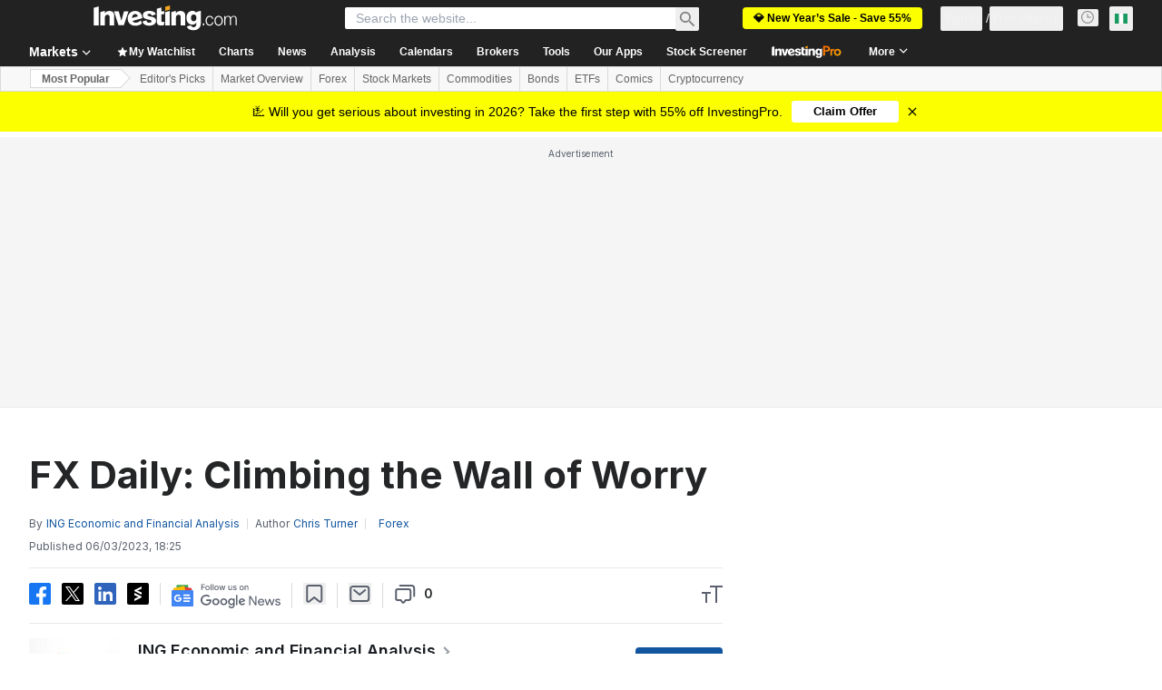

--- FILE ---
content_type: application/javascript
request_url: https://cdn.investing.com/x/085908c/_next/static/chunks/7231-6ce9f5c54cbdc74e.js
body_size: 10393
content:
(self.webpackChunk_N_E=self.webpackChunk_N_E||[]).push([[7231,8221],{19612:(e,t,l)=>{"use strict";l.d(t,{$:()=>eZ});var n=l(37876),a=l(14232),r=l(15039),o=l.n(r),i=l(5811),s=l(80052),c=l(7442),d=l(23503),u=l(89099),m=l(16542),_=function(e){return e.new="_new",e}({});let g=()=>{let{t:e}=(0,m.A)();return(0,n.jsx)("div",{className:"mt-0.5 flex items-center justify-center gap-2.5 rounded-lg bg-gradient-pro-custom px-2 py-px",children:(0,n.jsx)("span",{className:"text-center font-sans-v2 text-3xs font-semibold leading-3.5 text-[#111]",children:e(_.new)})})};var p=l(56308),b=l(81817),f=l(11726);let x=e=>({isMarketsTabActive:e===c.Z1.Markets,isCommentsTabActive:e===c.Z1.Comments,isToolsTabActive:e===c.Z1.Tools,isWatchlistTabActive:e===c.Z1.Watchlist,isAlertsTabActive:e===c.Z1.Alerts,isWarrenTabActive:e===c.Z1.Warren,isProPicksTabActive:e===c.Z1.ProPicks,isBrokersTabActive:e===c.Z1.Brokers,isBreakingNewsTabActive:e===c.Z1.BreakingNews}),h=e=>{let{isOpen:t,activeTab:l,headerCollapsed:a,showPromo:r,isProPicksTabVisible:i,isCommentsTabVisible:s,isBreakingNewsTabVisible:d,isBrokersTabVisible:u,alertsCounterStore:_,newsStore:h,instrument:v,parser:w,handleTabClick:k}=e,{t:y}=(0,m.A)(),{isMarketsTabActive:A,isWarrenTabActive:C,isProPicksTabActive:j,isWatchlistTabActive:S,isCommentsTabActive:E,isAlertsTabActive:N,isBrokersTabActive:P,isBreakingNewsTabActive:T,isToolsTabActive:R}=x(l);return(0,n.jsx)("div",{className:o()("z-1 w-18 flex-none rounded-r border border-[#D9DCDF] bg-[#F7F7F8]",t?"border-l-[#ECEDEF]":"rounded-l border-l-[#D9DCDF]"),children:(0,n.jsxs)("div",{"data-test":"workstation-tabs",className:o()("sticky flex flex-col gap-2 transition-all duration-75 *:relative *:flex *:w-full *:flex-col *:items-center *:justify-center *:px-1 *:py-2",a?r?"top-[74px]":"top-10":r?"top-[140px]":"top-[106px]"),children:[(0,n.jsx)(c.oz,{text:y(p.p.markets),isActive:A&&t,tab:c.Z1.Markets,onClick:k,className:"mt-4"}),(0,n.jsx)(c.oz,{text:y(p.p.warren),isActive:C&&t,tab:c.Z1.Warren,onClick:k,children:(0,n.jsx)(g,{})}),i&&(0,n.jsx)(c.oz,{text:y(p.p.proPicks),isActive:j&&t,tab:c.Z1.ProPicks,onClick:k}),(0,n.jsx)(c.oz,{text:y(p.p.watchlist),isActive:S&&t,tab:c.Z1.Watchlist,onClick:k}),s&&(0,n.jsx)(c.oz,{text:(0,f.of)(y,b.wF.ChatWidgetHeader,v,w,!0),isActive:E&&t,tab:c.Z1.Comments,onClick:k}),(0,n.jsx)(c.oz,{text:y(p.p.alerts),isActive:N&&t,tab:c.Z1.Alerts,onClick:k,counter:_.unreadCount}),u&&(0,n.jsx)(c.oz,{text:y(p.p.brokers),isActive:P&&t,tab:c.Z1.Brokers,onClick:k,children:(0,n.jsx)(g,{})}),d&&(0,n.jsx)(c.oz,{text:y(p.p.breakingNews),isActive:T&&t,tab:c.Z1.BreakingNews,onClick:k,counter:h.unreadBreakingNewsCounter}),(0,n.jsx)(c.oz,{text:y(p.p.tools),isActive:R&&t,tab:c.Z1.Tools,onClick:k})]})})};var v=l(56829),w=l(19167),k=l(87939),y=l(97598),A=l(95059),C=l(53701),j=l(89862),S=l(28574),E=l(73456),N=l(40049),P=l(18847),T=l.n(P);let R=T()(()=>Promise.all([l.e(5021),l.e(4328),l.e(462)]).then(l.bind(l,40462)).then(e=>e.WatchlistView),{loadableGenerated:{webpack:()=>[40462]},ssr:!1}),I=T()(()=>Promise.all([l.e(5021),l.e(4328),l.e(4157)]).then(l.bind(l,54157)).then(e=>e.AlertsView),{loadableGenerated:{webpack:()=>[54157]},ssr:!1}),B=T()(()=>Promise.all([l.e(4031),l.e(37),l.e(7049)]).then(l.bind(l,57049)).then(e=>e.BreakingNewsContainer),{loadableGenerated:{webpack:()=>[57049]},ssr:!1}),O=T()(()=>Promise.all([l.e(4587),l.e(340),l.e(3830),l.e(9393),l.e(6944),l.e(2358),l.e(9410),l.e(9678)]).then(l.bind(l,39678)).then(e=>e.WarrenWorkstationV2),{loadableGenerated:{webpack:()=>[39678]},ssr:!1}),L=(0,i.PA)(e=>{var t;let{isOpen:l,activeTab:a,lazyQuotesBoxChart:r,instrument:i}=e,{dataStore:{pageInfoStore:s,editionStore:{edition:c}}}=(0,v.P)(),d=null==i||null==(t=i.base)?void 0:t.type,u=s.isHomePage,m=N.w[null==c?void 0:c.edition]==E.zf.INNER_WS,_=(0,S.Z)(c.edition)||(0,j.A)(),{isMarketsTabActive:g,isWarrenTabActive:p,isProPicksTabActive:b,isWatchlistTabActive:f,isCommentsTabActive:h,isAlertsTabActive:P,isBrokersTabActive:T,isBreakingNewsTabActive:L,isToolsTabActive:F}=x(a);return(0,n.jsxs)("div",{className:o()("z-2 w-87 flex-none border-y border-l border-[#D9DCDF] bg-white px-4 pt-4 lg:block lg:rounded-l",l?"block rounded-l":"hidden",g&&"pb-4",p&&"relative",s.isWorkStationWider&&"xl:w-[478px]"),children:[f&&(0,n.jsx)(R,{}),P&&(0,n.jsx)(I,{}),(0,n.jsx)(k.X,{className:g?"":"hidden",lazyChart:r,instrumentType:d,instrument:i,isHomePage:u,innerVideoEnabled:m,isMobile:s.isMobile,isTablet:s.isTablet}),(0,n.jsx)(A.default,{isTabActive:b}),(0,n.jsx)(w.O,{className:h?"h-full":"hidden"}),(0,n.jsx)(y.$,{className:F?"":"hidden"}),L&&(0,n.jsx)(B,{}),p&&(0,n.jsx)(O,{}),_&&(0,n.jsx)(C.U,{className:T?"":"hidden",isTabActive:T})]})});var F=l(68197),W=l(36369),M=l(28783),D=l(39349),G=l.n(D),Z=l(91314),z=l(38343),U=l(34688),V=l(47635),Y=l(68221),$=l(12558),H=l(6243),q=function(e){return e.Closed="0",e.Opened="1",e}(q||{});let K="workstation_opened",X=(0,i.PA)(e=>{var t;let{defaultActiveTab:l=c.Z1.Markets}=e,{dataStore:{instrumentStore:{instrument:r},authStore:i,alertsCounterStore:s,analystPriceTargetStore:d,pageInfoStore:m,uiConfigStore:_,invproStrategiesStore:g,warrenStore:p,newsStore:b,editionStore:{edition:f}}}=(0,v.P)(),{asPath:w}=(0,u.useRouter)(),{onWSTabClickGaEvent:k}={onWSTabClickGaEvent:(e,t)=>{(0,M.sF)(M.mO.GTM_EVENT,{event_name_cd:"instrument_page_workstation_tab_click",GA_event_category:"instrument page component",GA_event_action:"click on a workstation tab",GA_event_label:null==e?void 0:e.toLowerCase(),action_cd:M._8.CLICK,product_feature:"workstation",object:"tab",ui_template:t?W.n.singleTab:W.n.pairTab})}},{parser:y}=(0,U.A)(),[A,C]=(0,a.useState)(!1),E=(0,F.dv)("md2",!1),[N,P]=(0,a.useState)(!0),T=A||E,[R,I]=(0,a.useState)(!1),[B,O]=(0,a.useState)(_.workstationWatchlistTabOpened?c.Z1.Watchlist:l),[D,q]=(0,a.useState)(!1);(0,V.B)(q);let X=m.showPromo,{isCommentsTabActive:Q,isToolsTabActive:J,isWatchlistTabActive:ee,isAlertsTabActive:et,isWarrenTabActive:el,isProPicksTabActive:en,isBrokersTabActive:ea,isBreakingNewsTabActive:er}=x(B),eo=w.includes("-"+z.D9.Commentary)||w.includes("/"+z.D9.Chat),ei=g.invproStrategiesData.length>0,es=!!(null==r||null==(t=r.name)?void 0:t.fullName)&&!eo,ec=!!b.breakingNews.length,ed=(0,S.Z)(f.edition)||(0,j.A)(),eu=e=>{Z.Tl.set("workstation_watchlist_opened",Number(e),{path:"/"})};return(0,a.useEffect)(()=>{if(Z.Tl.get(Y.OPEN_WL_AFTER_REGISTRATION_COOKIE)){$.A.clearCookie(Y.OPEN_WL_AFTER_REGISTRATION_COOKIE,!0),O(c.Z1.Watchlist),C(!0),sessionStorage.setItem(K,"1"),eu(!0);return}"1"===(sessionStorage.getItem(K)||"0")&&C(!0),i.isLoggedIn&&s.fetch()},[]),(0,a.useEffect)(()=>{sessionStorage.getItem(H.BE.GuestSentWarrenMessage)&&I(!0)},[i.isLoggedIn]),(0,a.useEffect)(()=>{m.setIsWorkStationWider(el)},[el]),(0,a.useEffect)(()=>{O(_.workstationWatchlistTabOpened?c.Z1.Watchlist:l)},[w]),(0,a.useEffect)(()=>{(""!==p.externalWorkstationPrompt||R||p.analysisClickedAgain||p.displayTechnicalAnalysis)&&(O(c.Z1.Warren),C(!0),sessionStorage.setItem(K,"1"))},[p.externalWorkstationPrompt,R,p.analysisClickedAgain,p.displayTechnicalAnalysis]),(0,n.jsx)("div",{className:o()("relative z-3 hidden rounded shadow-workstation md:block",Q||J||ee||et||er||en||el||ea?["md:sticky",D?X?"md:top-[82px] md:h-[calc(100vh_-_90px)]":"md:top-12 md:h-[calc(100vh_-_56px)]":X?"md:top-[148px] md:h-[calc(100vh_-_156px)]":"md:top-[114px] md:h-[calc(100vh_-_122px)]"]:"flex-1",Q&&{[G().headerCollapsed]:D,[G().showPromo]:X}),children:(0,n.jsxs)("div",{className:"flex h-full justify-end",children:[(0,n.jsx)(L,{isOpen:T,activeTab:B,lazyQuotesBoxChart:N,instrument:r}),(0,n.jsx)(h,{isOpen:T,activeTab:B,headerCollapsed:D,showPromo:X,isProPicksTabVisible:ei,isCommentsTabVisible:es,isBreakingNewsTabVisible:ec,isBrokersTabVisible:ed,alertsCounterStore:s,newsStore:b,instrument:r,parser:y,handleTabClick:e=>{B===e?E||(sessionStorage.setItem(K,String(Number(!A))),C(!A),e===c.Z1.Warren&&p.setExternalWorkstationPrompt("")):(N&&e===c.Z1.Markets&&P(!1),e!==c.Z1.Warren&&p.isAnalysisMessage&&(p.isMessageStreaming?p.wsChangedTabDuringAnalysis=!0:(p.initialTechnicalAnalysisButton=!0,p.analysisClickedAgain=!1)),O(e),C(!0),sessionStorage.setItem(K,"1"),eu(e===c.Z1.Watchlist)),k(c.Z1[e],d.isAnalystDataInvalid)}})]})})}),Q=e=>{let{isDesktop:t,defaultActiveTab:l=c.Z1.Markets}=e;return t?(0,n.jsx)(X,{defaultActiveTab:l}):(0,n.jsx)(d.B,{})};var J=l(65824),ee=function(e){return e.Left="1",e.Right="2",e}({});let et=e=>{var t;let{side:l,hideAds:r}=e,{dataStore:{pageInfoStore:i,instrumentStore:{instrument:s}}}=(0,v.P)(),[c,d]=(0,a.useState)(!0);(0,V.B)(d);let u=(null==s||null==(t=s.base)?void 0:t.type)===z.Oi.Equity,m=41;c||(m+=35),i.showPromo&&(m+=34);let _="1"===l&&!i.isHomePage&&!u&&!r;return(0,n.jsx)("div",{className:o()("sticky hidden h-fit flex-none md:pt-[47px] xxl:block xxl:w-[160px] xxxl:w-[300px]",{"left-4":"1"===l,"right-4":"2"===l}),style:{top:m+"px"},children:_?(0,n.jsx)("div",{className:"flex flex-col items-end gap-2",children:(0,n.jsx)(J.Ad,{slot:"takeover",label:"Advertisement",hideSkeleton:!0})}):null})};var el=l(847),en=l(45105),ea=l.n(en);let er=["www","ca","uk","de","fr","au"],eo=["/commodities/","/currencies/","/crypto/","/rates-bonds/"],ei=()=>{let[e,t]=(0,a.useState)(!1),{asPath:l}=(0,u.useRouter)(),{dataStore:{authStore:{isAdsFree:r},subscriptionStore:{hasInvestingPro:o},editionStore:{edition:i}}}=(0,v.P)();return(0,a.useEffect)(()=>{let e;t((e=null==i?void 0:i.edition,eo.some(e=>l.startsWith(e))&&er.includes(e||"")&&!r&&!o))},[l,null==i?void 0:i.edition]),e&&(0,n.jsx)("div",{className:"dianomi_context mt-12","data-dianomi-context-id":2416,"data-test":"dianomi",children:(0,n.jsx)(el.Ay,{once:!0,children:(0,n.jsx)(ea(),{id:"dianomi_context_script",type:"text/javascript",src:"https://www.dianomi.com/js/contextfeed.js"})})})};var es=l(26081),ec=function(e){return e.findAbroker="_findABroker",e.findAStockBroker="_find_stock_broker",e.findACryptoBroker="_find_crypto_broker",e}({}),ed=l(98497),eu=l(6567),em=l(70513),e_=l(4111);let eg=e=>{let{fabs:t,instrumentType:l,isCrypto:r}=e,{t:i}=(0,m.A)(),{onFABLinkClickGaEvent:s,onFABLogoClickGaEvent:c}={onFABLinkClickGaEvent:()=>{(0,M.sF)(M.mO.GTM_EVENT,{GA_event_category:M.aw.FAB,GA_event_action:"click on hyperlink",GA_event_label:"fab_component",event_name_cd:"fab_hyperlink_click",object:M.Xi.LINK,action_cd:M._8.CLICK,product_feature:"find a broker",event_cd_description1:"broker deal id"})},onFABLogoClickGaEvent:(e,t)=>{(0,M.sF)(M.mO.GTM_EVENT,{GA_event_category:M.aw.FAB,GA_event_action:"click on broker logo",GA_event_label:"fab_component",event_name_cd:"fab_broker_logo_click",object:"broker logo",action_cd:M._8.CLICK,product_feature:"find a broker",event_cd_description1:"broker deal id",event_cd_value1:e,event_cd_description2:"broker logo position",event_cd_value2:t+1})}},{onHpComponentClick:d}=(0,em.A)(),u=l===z.Oi.Equity,_=(0,e_.V)(),g=(0,a.useCallback)(e=>{window.open(e)},[]),p=(0,a.useMemo)(()=>u?ec.findAStockBroker:l===z.Oi.Currency&&r?ec.findACryptoBroker:ec.findAbroker,[l,r]);return(0,n.jsxs)("div",{className:o()("mx-0 mb-4 border-t border-[#e6e9eb]",u?"mt-6":"mt-12",{hidden:0===t.length}),"data-test":"fab-container",children:[(0,n.jsx)(eu.o5,{tag:"span",size:"base",className:"mb-2 mt-10 inline-block font-bold hover:underline",children:(0,n.jsx)(ed.H,{onClick:()=>{d(M.Og.FAB,M.Og.TITLE),s()},href:_,linkSize:"large",className:"text-inv-grey-700","data-test":"fab-heading","data-google-interstitial":"false",children:i(p)})}),(0,n.jsx)("div",{className:"flex flex-wrap justify-items-start gap-x-8 lg:gap-x-5","data-test":"fab-links",children:t.map((e,t)=>(0,n.jsx)("a",{href:"#",className:"!mt-6 !flex-none","data-test":"fab-link-"+e.id,onClick:l=>{l.preventDefault(),c(e.id,t),d(M.Og.FAB,M.Og.BROKER_LOGO,{event_cd_description3:M.Og.BROKER_NAME,event_cd_value3:e.id}),g(e.href)},children:(0,n.jsx)("img",{src:e.img,"data-test":"fab-link-img-"+e.id})},e.id))})]})};var ep=l(41986);let eb=(0,i.PA)(e=>{var t,l,r,o;let{hideAds:i}=e,{dataStore:{revenueStore:s,pageInfoStore:{geoCountryCode:c,sml:d,isMobile:m},instrumentStore:_}}=(0,v.P)(),{query:g,asPath:p}=(0,u.useRouter)(),[b,f]=(0,ep.g)("fab_isp_first_pv",!0),x=(0,a.useRef)(b),h=(0,a.useRef)(!1),w=(0,a.useRef)(null),[k]=(0,es.P)(w,"400px");(0,a.useEffect)(()=>{f(!1),h.current=!1},[p]),(0,a.useEffect)(()=>{if(k&&!h.current){let e=_.instrumentId?+_.instrumentId:void 0;s.fetchFabs(c,d,e),h.current=!0}},[p,k]);let y=null==(l=_.instrument)||null==(t=l.base)?void 0:t.type,A=null==(o=_.instrument)||null==(r=o.base)?void 0:r.isCrypto,C=m&&![z.Oi.Equity,z.Oi.Index].includes(y);return"1"===g.ISP&&x.current?null:s.fabs?(0,n.jsxs)(n.Fragment,{children:[(0,n.jsx)("span",{ref:w,children:(0,n.jsx)(eg,{fabs:s.fabs,isCrypto:A,instrumentType:y})}),C&&!i&&(0,n.jsx)("div",{className:"mt-10",children:(0,n.jsx)(J.Ad,{slot:"inst_box_4",label:"Advertisement",className:"mb-10",isMobile:!0,hideSkeleton:!0})})]}):null});var ef=l(90989),ex=l(98477);let eh=(0,i.PA)(e=>{let{children:t,className:l,onFirstLoad:r,customMaxScrollPositionY:i,isPaywall:s}=e,[c,d]=(0,a.useState)(!1),[u,m]=(0,a.useState)(null),[_,g]=(0,a.useState)(!1),[p,b]=(0,a.useState)(!1),f=(0,a.useRef)(!1),x=e=>{b(!0),g(e),!f.current&&e&&r&&(r(),f.current=!0),setTimeout(()=>{b(!1)},1e3)};if((0,a.useEffect)(()=>{d(!0),window.disableGoogleOneTap=!0;let e=setInterval(()=>{let t=document.getElementById("article");t?(m(Math.ceil(t.getBoundingClientRect().top-window.scrollY)-600),clearInterval(e)):i&&(m(i),clearInterval(e))},100);return()=>clearInterval(e)},[]),(0,a.useEffect)(()=>{let e=()=>{null!==u&&window.scrollY>=u&&"hidden"!==document.body.style.overflowY&&"hidden"!==document.documentElement.style.overflowY&&(window.scrollTo({top:u-1,left:0,behavior:"smooth"}),document.body.style.overflowY="hidden",document.documentElement.style.overflowY="hidden",_||x(!0))};return window.addEventListener("scroll",e),()=>{window.removeEventListener("scroll",e),document.body.style.overflowY="",document.documentElement.style.overflowY=""}},[u,_]),(0,a.useEffect)(()=>{let e=e=>{_&&e.deltaY<0&&!p&&(x(!1),window.scrollTo({top:0,left:0,behavior:"smooth"}))};return window.addEventListener("wheel",e),()=>{window.removeEventListener("wheel",e)}},[_,u,p]),(0,a.useEffect)(()=>{if(!_)return;let e=()=>{"hidden"!==document.body.style.overflowY&&(document.body.style.overflowY="hidden"),"hidden"!==document.documentElement.style.overflowY&&(document.documentElement.style.overflowY="hidden")};e();let t=new MutationObserver(e);return t.observe(document.body,{attributes:!0,attributeFilter:["style"]}),()=>{t.disconnect(),document.body.style.overflowY=""}},[_]),!c)return null;let h=o()("flow-row fixed inset-0 items-center justify-center transition duration-1000 transform",s?"z-15":"z-10",{invisible:!_&&!p,"opacity-0":!_&&p}),v=o()("grow-1 absolute bottom-0 left-0 w-full bg-gray-900 px-4 py-8 transition duration-1000 ease-in-out transform",{"translate-y-full":!_,"translate-y-0":_},l);return ex.createPortal((0,n.jsx)("div",{className:h,children:(0,n.jsx)("div",{className:"absolute inset-0 w-full grow-0 bg-gradient-transparent-to-black",children:(0,n.jsx)("div",{className:v,onClick:e=>e.stopPropagation(),children:t})})}),document.body)});var ev=function(e){return e.alreadyHaveAccountSignIn="_login_already_have_account_SignIn",e.facebookSignUpButtonLabel="_regwall_continue_with_facebook",e.appleSignUpButtonLabel="_regwall_continue_with_apple",e.emailSignUpButtonLabel="_regwall_continue_with_email",e.createAndUnlockArticle="_regwall_create_account_and_unlock_article",e.registerToReadMore="_regwall_register_to_read_more",e.createFreeAccountOrLogin="_regwall_create_free_account_or_log_in",e.signingUpAgreeing="_regwall_signup_user_consent",e.existingAccountSignIn="_regwall_existing_account_sign_in",e.registerToReadMoreSubtitle="_regwall_subtitle2_you_also_get_alerts_charts_more",e.regwallTitleVariantC="_regwall_title1_continue_reading_sign_up_for_free",e.regwallBulletPointsTitle="_regwall_subtitle_you_also_get",e.regwallBulletPointsRealtimeAlerts="_regwall_bullet_reatime_alerts",e.regwallBulletPointsPortfolioManagementTools="_regwall_bullet_portfolio_management_tools",e.regwallBulletPointsPersonalizedCharts="_regwall_bullet_personalized_charts",e.regwallBulletPointsSyncedApp="_regwall_bullet_fully_synced_app",e.regwallFontColor1="_regwall_font_color1",e.regwallBackgroundColor1="_regwall_background_color1",e.regwallSecondaryFontColor1="_regwall_secondary_font_color1",e.regwallButtonIconColor1="_regwall_button_icon_color1",e.regwallButtonClass1="_regwall_button_class1",e.regwallFontColor2="_regwall_font_color2",e.regwallBackgroundColor2="_regwall_background_color2",e.regwallSecondaryFontColor2="_regwall_secondary_font_color2",e.regwallButtonIconColor2="_regwall_button_icon_color2",e.regwallButtonClass2="_regwall_button_class2",e.regwallFontColor3="_regwall_font_color3",e.regwallBackgroundColor3="_regwall_background_color3",e.regwallSecondaryFontColor3="_regwall_secondary_font_color3",e.regwallButtonIconColor3="_regwall_button_icon_color3",e.regwallButtonClass3="_regwall_button_class3",e.termsAndConditionsLink="_legal_pdf_url_terms_and_conditions",e.privacyPolicyLink="_legal_pdf_url_privacy_policy",e}({}),ew=l(66314),ek=l(66416),ey=l(73326),eA=l(21911),eC=l(90382),ej=l(85981);let eS=e=>{let{type:t,buttonClassName:l,label:a,icon:r,onClick:o,buttonRef:i}=e;return(0,n.jsxs)("a",{className:l,onClick:o,children:[r||null,(0,n.jsx)("span",{children:a}),"APPLE"===t&&(0,n.jsx)("div",{id:"appleid-signin",ref:i,className:"absolute top-0 h-0 w-0 opacity-0"})]})};var eE=l(55521),eN=l(70624),eP=l(53633);let eT=()=>({onRegwallLoaded:()=>{(0,M.sF)(M.mO.GTM_EVENT,{GA_event_category:"registration",GA_event_action:"popup loaded",event_name_cd:"reg_popup_loaded",object:M.Xi.POPUP,action_cd:M._8.LOAD,entry_point:ek.$k.ArticleRegwall,event_cd_description1:"popup name",event_cd_value1:"regwall"})},onRegwallExtended:()=>{(0,M.sF)(M.mO.GTM_EVENT,{GA_event_category:"registration",GA_event_action:"popup loaded",event_name_cd:"reg_popup_loaded",object:M.Xi.POPUP,action_cd:M._8.LOAD,entry_point:ek.$k.ArticleRegwall,event_cd_description1:"popup name",event_cd_value1:"regwall extended"})}});var eR=l(40252);let eI="flex cursor-pointer rounded w-full leading-6 text-left border py-2.5 px-3.5 gap-x-3 hover:bg-[#3a3e43]",eB=e=>{let{className:t,buttonLinkClassName:l,buttonIconColor:r}=e,{t:i}=(0,m.A)(),s=(0,F.dv)("sm",!0),{authenticateUser:c}=(0,ew.A)(),{loginWithFaceBook:d}=(0,eE._)(),{loginWithApple:u}=(0,eN.Y)(),{appleFakeButton:_,isAppleLoading:g}=(()=>{let e=(0,a.useRef)(null),[t,l]=(0,a.useState)(!0),[n,r]=(0,a.useState)(0);return(0,a.useEffect)(()=>{let t=setInterval(()=>{if(window.AppleID)try{(0,eP.d)(e),l(!1)}catch(e){l(!1)}else n<10?r(e=>e+1):l(!1)},100);return()=>clearInterval(t)},[n]),{appleFakeButton:e,isAppleLoading:t}})(),[,p]=(0,eR.b)(),b=(0,a.useRef)(!1),f=(0,a.useRef)(!1),x=(0,a.useRef)(!1),h=(0,a.useRef)(!1),{onButtonClickedGaEvent:v}=(0,ek.dd)(),{onRegwallExtended:w}=eT(),k=[{buttonClassName:o()(eI,l),label:i(ev.facebookSignUpButtonLabel),icon:(0,n.jsx)(ej.A,{width:"24px",height:"24px",fill:"blue"}),onClick:e=>{e.preventDefault(),p(ek.$k.ArticleRegwall),f.current||(v(ek.eP.ChooseSignUpMethod,ek.$k.ArticleRegwall,ek._h.Facebook),f.current=!0),d()}},{type:"APPLE",buttonClassName:o()(eI,l),buttonRef:_,label:i(ev.appleSignUpButtonLabel),icon:(0,n.jsx)(eA.A,{width:"20px",height:"20px",className:"ml-0.5 mt-0.25",fill:r}),onClick:e=>{e.preventDefault(),p(ek.$k.ArticleRegwall),x.current||g||(v(ek.eP.ChooseSignUpMethod,ek.$k.ArticleRegwall,ek._h.Apple),x.current=!0),g||u()}},{buttonClassName:o()(eI,l),label:i(ev.emailSignUpButtonLabel),onClick:e=>{e.preventDefault(),p(ek.$k.ArticleRegwall),h.current||(w(),v(ek.eP.ChooseSignUpMethod,ek.$k.ArticleRegwall,ek._h.SignUpWithMail),h.current=!0),c(ek.$k.ArticleRegwall)},icon:(0,n.jsx)(eC.A,{width:"20px",height:"20px",className:"ml-0.5 mt-0.25",stroke:r})}];return(0,n.jsx)("div",{className:o()("flex justify-center",t),children:(0,n.jsxs)("div",{className:"flex w-[328px] flex-col sm:w-[400px]",children:[(0,n.jsx)("div",{className:"mb-3 h-10",children:(0,n.jsx)(ey.A,{onClick:()=>{p(ek.$k.ArticleRegwall),b.current||(v(ek.eP.ChooseSignUpMethod,ek.$k.ArticleRegwall,ek._h.Google),b.current=!0)},width:s?400:328})}),k.map(e=>(0,n.jsx)("div",{className:"mb-3 w-full",children:(0,n.jsx)(eS,{type:e.type,buttonClassName:e.buttonClassName,label:e.label,icon:e.icon,onClick:e.onClick,buttonRef:e.buttonRef})},e.label))]})})},eO=e=>{let{textColorClassName:t,secondaryTextColorClassName:l,authenticationOptionButtonLinkClassName:r,authenticationOptionButtonIconColor:i}=e,{t:s}=(0,m.A)(),{authenticateUser:c}=(0,ew.A)();return(0,a.useEffect)(()=>{let e=e=>{e.preventDefault(),c(ek.$k.ArticleRegwall)},t=document.querySelector("#regwall-sign-in");return t&&t.addEventListener("click",e),()=>{t&&t.removeEventListener("click",e)}}),(0,n.jsxs)("div",{className:"text-center",children:[(0,n.jsx)("span",{className:o()("mb-4 block text-xl font-bold leading-5 sm:text-3xl sm:leading-8",t),dangerouslySetInnerHTML:{__html:s(ev.createFreeAccountOrLogin,{FREE:'class="text-[#FF7901]"'})}}),(0,n.jsx)("p",{className:o()("mb-4 sm:mb-6",t),children:s(ev.registerToReadMoreSubtitle)}),(0,n.jsx)(eB,{className:"mb-8 sm:mb-12",buttonLinkClassName:r,buttonIconColor:i}),(0,n.jsx)("span",{className:o()("mb-2 block text-sm leading-5",l),dangerouslySetInnerHTML:{__html:s(ev.existingAccountSignIn,{SIGN_IN:'class="font-semibold no-underline hover:underline cursor-pointer text-[#ff7901] hover:text-[#ff7901]" id="regwall-sign-in"'})}}),(0,n.jsx)("span",{className:o()("block text-xs leading-4",l),dangerouslySetInnerHTML:{__html:s(ev.signingUpAgreeing,{TERMS_AND_CONDITIONS:'href="'.concat(s(ev.termsAndConditionsLink),'" class="underline hover:no-underline" target="_blank" rel="noopener noreferrer"'),PRIVACY_POLICY:'href="'.concat(s(ev.privacyPolicyLink),'" class="underline hover:no-underline" target="_blank" rel="noopener noreferrer"')})}})]})};var eL=l(58982);let eF=(0,i.PA)(e=>{let{open:t}=e,{dataStore:{regwallStore:l,pageInfoStore:r}}=(0,v.P)(),{onRegwallLoaded:o}=eT(),{t:i}=(0,m.A)();return((0,a.useEffect)(()=>{r.isArticlePage&&(0,eL.y)(r.path)&&l.setViewedPath(r.path)},[r.isArticlePage,r.path]),t)?(0,n.jsx)(eh,{className:i(ev.regwallBackgroundColor3),onFirstLoad:o,children:(0,n.jsx)(eO,{textColorClassName:i(ev.regwallFontColor3),secondaryTextColorClassName:i(ev.regwallSecondaryFontColor3),authenticationOptionButtonLinkClassName:i(ev.regwallButtonClass3),authenticationOptionButtonIconColor:i(ev.regwallButtonIconColor3)})}):null}),eW=()=>{let{dataStore:{editionStore:{edition:{edition:e}}}}=(0,v.P)(),t=(0,a.useRef)(null),[l,r]=(0,a.useState)(508);return(0,a.useEffect)(()=>{setInterval(()=>{var e,l,n,a;if(!t.current)return;let o=t.current.contentDocument||(null==(e=t.current.contentWindow)?void 0:e.document),i=null==o?void 0:o.getElementById("root");if(i)if(2===(null==i||null==(n=i.firstChild)||null==(l=n.childNodes)?void 0:l.length)){let e=null==i||null==(a=i.firstChild)?void 0:a.childNodes[1];r((null==e?void 0:e.clientHeight)||508)}else r(window.innerHeight)},300)},[]),(0,n.jsx)("div",{children:(0,n.jsx)("iframe",{ref:t,id:"paywall-iframe",width:"100%",height:l,src:"https://".concat(e,".investing.com/pro/checkout-article/premium/biyearly?newCheckoutUxEnabled=1"),frameBorder:"0",allow:"payment; accelerometer; encrypted-media; gyroscope;"})})},eM=(0,i.PA)(e=>{let{open:t}=e;return t?(0,n.jsx)(eh,{className:"h-auto !p-0",customMaxScrollPositionY:200,isPaywall:!0,children:(0,n.jsx)(eW,{})}):null});var eD=l(62762),eG=l(43103);let eZ=(0,i.PA)(e=>{var t,l,r;let i,d,u,{children:m}=e,{dataStore:{pageInfoStore:_,pageInfoStore:{adNotificationDetected:g,shouldShowAdBanner:p,isDesktop:b,isWorkStationWider:f,isInstrumentOverview:x,queryParams:h,smlData:w,isInstrumentChart:k},authStore:{isAdsFree:y,isLoggedIn:A},editionStore:{edition:C},regwallStore:j,subscriptionStore:{hasInvestingPro:S},newsStore:P}}=(0,v.P)(),T=(0,ef.T)(),[R,I]=(0,a.useState)(!1),[B,O]=(0,a.useState)(!1);(0,V.B)(O);let L=(0,F.dv)("md",b),W=(0,F.p)("md2",!1),M=[E.zf.DISABLED,E.zf.INNER_WS].includes(N.w[null==C?void 0:C.edition]);x&&void 0!==h.get("wai_default")&&(M=!0,i=c.Z1.Warren);let D=null==_||null==(t=_.currentUrl)?void 0:t.startsWith("/charts/");D&&(M=!0,d=!0,u=!0,i=c.Z1.Warren);let G=_.isNoWSException;_.isEarningsCalendar&&L&&(_.setLayoutVariant(s.a.FullWidth),G=!0);let Z=y||g||!p||W||M||G,z=(0,eL.Z)({loggedIn:A,queryParamValue:String(_.queryParams.get("regwall")),isArticlePage:_.isArticlePage,path:_.path,viewedPaths:j.getViewedPaths(),sourceId:null==(l=P.article)?void 0:l.source_id}),U=_.layoutVariant,Y=+(null==w?void 0:w.id)||0,$=(0,eD.T)(Y),H=(null==(r=_.queryParams)?void 0:r.get("paywall"))==="true";return(0,n.jsxs)(n.Fragment,{children:[!(!g&&!z&&!y&&(T||_.shouldShowAds()))||d?null:(0,n.jsx)("div",{id:"Digioh_Billboard",className:o()("hidden h-[298px] border-b border-[#E6E9EB] bg-secondary pb-4 pt-3",R?"":"md:block"),children:T?null:(0,n.jsx)(J.Ad,{slot:"billboard",label:"Advertisement",billboard:!0,onRender:I,innerClassName:o()("h-min sticky",B?"top-[49px]":"top-[139px]")})}),(0,n.jsxs)("div",{className:o()("relative flex",{"justify-center":U===s.a.CenteredLimited}),children:[(0,n.jsx)(et,{side:ee.Left,hideAds:u}),(0,n.jsxs)("div",{className:o()("grid flex-1 grid-cols-1 px-4 pt-6 font-sans-v2 text-[#232526] antialiased transition-all xl:container sm:px-6 sm:pt-8 md:gap-6 md:px-7 md:pt-10 md2:gap-8 md2:px-8 xl:mx-auto xl:gap-10 xl:px-10",{"md:!max-w-[980px]":U===s.a.CenteredLimited,"md:grid-cols-[1fr_72px] md2:grid-cols-[1fr_420px]":U===s.a.Default,"xl:grid-cols-[1fr_540px]":f}),children:[(0,n.jsxs)("div",{className:"min-w-0",children:[m,(0,n.jsx)(eb,{hideAds:D}),(0,n.jsx)(ei,{})]}),(0,n.jsxs)("div",{className:"relative flex flex-col",children:[Z||z?null:(0,n.jsx)(J.Ad,{slot:"video",className:"mb-6"}),!G&&(0,n.jsx)(Q,{isDesktop:L,defaultActiveTab:i})]})]}),(0,n.jsx)(et,{side:ee.Right})]}),(0,n.jsx)(eF,{open:z}),(0,n.jsx)(eM,{open:$&&!S&&H}),!x&&!k&&(0,n.jsx)(eG.A,{})]})})},39349:e=>{e.exports={"comments-v2":"comments_comments-v2__sNhos",showPromo:"comments_showPromo__Rk04g",headerCollapsed:"comments_headerCollapsed__zEq86"}},68221:(e,t,l)=>{"use strict";l.r(t),l.d(t,{ConfirmEmailForm:()=>w,OPEN_WL_AFTER_REGISTRATION_COOKIE:()=>v});var n=l(37876),a=l(14232),r=l(88992),o=l(33855),i=l(16542),s=l(83288),c=l.n(s),d=l(76192),u=l(40439),m=l(19945),_=l(29642),g=l(54859),p=l(17526),b=l(56829),f=l(66416),x=l(66314),h=l(12558);let v="reg_to_wl",w=e=>{var t,l;let{onBack:s,onClose:w,setPage:k,noWrapper:y,separatorBefore:A,separatorAfter:C,onSignInClick:j,setPopupName:S,overrideEntryPoint:E}=e,{t:N}=(0,i.A)(),{entryPoint:P,data:T}=(0,x.A)(),[R,I]=function(){let e=arguments.length>0&&void 0!==arguments[0]?arguments[0]:0,[t,l]=(0,a.useState)(e);return(0,a.useEffect)(()=>{let e=setTimeout(()=>{t>0&&l(t-1)},1e3);return()=>clearTimeout(e)},[t]),[t,l]}(),{handleSubmit:B,control:O,formState:{errors:L,isSubmitting:F},setError:W,clearErrors:M}=(0,r.mN)({criteriaMode:"all"}),[D,G]=(0,a.useState)(!1),[Z,z]=(0,a.useState)(""),{dataStore:{authStore:U}}=(0,b.P)(),{onHyperlinkClickedGaEvent:V,onButtonClickedGaEvent:Y,onErrorMessageLoadedGaEvent:$,onInputFieldTypedGaEvent:H,onPopupClosedGaEvent:q}=(0,f.dd)();(0,a.useEffect)(()=>{let e=(0,p.W)(Z,R);e?W("code",{type:"custom",message:e},{shouldFocus:!0}):M("code")},[R,Z]);let K=E||P,X=async()=>{V(f.eP.EmailConfirmation,K,f.Fi.ResendEmail);let e=new _.$;G(!1);let t=await e.sendActivationEmail();"SUCCESS"===t.status?G(!0):"ERROR"===t.status&&(t.delay&&t.delay>2&&(z(t.dictionary[t.msg]),I(t.delay)),"_ERROR_SESSION_EXPIRED"===t.msg&&(null==k||k(g.P.SignInWithEmail)))},Q=async e=>{let t=new _.$,l=await t.verifyEmailCode({code:e.code});"SUCCESS"===l.status?(h.A.setCookie(v,"1",365,!0),location.reload()):"ERROR"===l.status&&(W("code",{type:"custom",message:l.dictionary[l.msg]},{shouldFocus:!0}),"_ERROR_SESSION_EXPIRED"===l.msg&&(null==k||k(g.P.SignInWithEmail)))};return(0,a.useEffect)(()=>{null==S||S(f.eP.EmailConfirmation)},[]),(0,n.jsxs)(u.M,{title:N(d.p.emailConfirmation),onSubmit:B(Q,e=>{Object.entries(e).map(e=>{let[t,l]=e;l.message&&$(f.eP.EmailConfirmation,K,l.message,f.PU[t])})}),onBack:s,onClose:w&&(()=>{null==w||w(),S&&q(f.eP.EmailConfirmation,K,f.Gz.Cross)}),noWrapper:y,onSignInClick:()=>{V(f.eP.EmailConfirmation,K,f.Fi.SignIn),null==j||j()},children:[A&&(0,n.jsx)("div",{className:c().separator}),D&&(0,n.jsx)("div",{className:c().emailResent,children:N(d.p.emailSent)}),(0,n.jsxs)("p",{children:[N(d.p.emailVerificationText),":"]}),(0,n.jsx)("p",{className:c().currentEmail,children:(null==(t=U.userData)?void 0:t.email)||T.email}),(0,n.jsx)(m.p,{label:N(d.p.code),name:"code",control:O,rules:{required:N(d.p.invalidCode)},onFirstType:()=>H(f.eP.EmailConfirmation,K,f.PU.code)}),(0,n.jsx)("div",{className:c().errorMessage,children:null==(l=L.code)?void 0:l.message}),(0,n.jsx)("div",{className:c().changeOrResend,children:(0,n.jsx)("button",{type:"button",className:c().link,onClick:X,disabled:R>0,children:N(d.p.resendEmail)})}),(0,n.jsx)(o.$,{type:"submit",className:c().button,disabled:F,loading:F,onClick:()=>{Y(f.eP.EmailConfirmation,K,f._h.VerifyCode)},children:N(d.p.verifyCode)}),C&&(0,n.jsx)("div",{className:c().separator})]})}},98497:(e,t,l)=>{"use strict";l.d(t,{H:()=>g});var n,a=l(67684),r=l(62701),o=l(65699),i=l(37876),s=l(15039),c=l.n(s),d=l(14232);function u(){return(u=Object.assign?Object.assign.bind():function(e){for(var t=1;t<arguments.length;t++){var l=arguments[t];for(var n in l)({}).hasOwnProperty.call(l,n)&&(e[n]=l[n])}return e}).apply(null,arguments)}let m=function(e){return d.createElement("svg",u({width:8,viewBox:"0 0 24 24"},e),n||(n=d.createElement("path",{fill:"currentColor",fillRule:"evenodd",d:"M11.952 11.5L3.508 2 2 3.696 8.937 11.5 2 19.304 3.508 21zm9.048 0L12.556 2l-1.508 1.696 6.936 7.804-6.936 7.804L12.556 21z",clipRule:"evenodd"})))};var _=l(99696);let g=e=>{var{children:t,className:l,linkSize:n="medium"}=e,s=(0,o._)(e,["children","className","linkSize"]);return(0,i.jsxs)(_.N,(0,r._)((0,a._)({className:c()("flex items-center leading-[1.4]","small"===n?"gap-1":"gap-1.5",l)},s),{children:[(0,i.jsx)("span",{className:"small"===n?"text-xs":"medium"===n?"text-sm font-bold":"text-lg font-bold",children:t}),(0,i.jsx)(m,{className:"rtl:rotate-180"})]}))}}}]);

--- FILE ---
content_type: application/javascript
request_url: https://promos.investing.com/eu-a4flkt7l2b/z9gd/9a63d23b-49c1-4335-b698-e7f3ab10af6c/ng.investing.com/jsonp/z?cb=1768909528278&callback=__dgooxsp8xm67o
body_size: 714
content:
__dgooxsp8xm67o({"geo":{"longitude":-83.0061,"latitude":39.9625,"zipcode":"43215","metro_code":535,"continent_name":"North America","continent_code":"NA","country_name":"United States","time_zone":"America/New_York","country_code":"US","ip":"3.137.185.97","region_code":"OH","city":"Columbus","region_name":"Ohio"},"da":"bg*br*al|Apple%bt*bm*bs*cb*bu*dl$0^j~m|131.0.0.0%v~d~f~primarySoftwareType|Robot%s~r~dg*e~b~dq*z|Blink%cn*ds*ba*ch*cc*n|Chrome%t~bl*ac~aa~g~y|macOS%ce*ah~bq*bd~dd*cq$0^cl*df*bp*ad|Desktop%bh*c~dc*dn*bi*ae~ci*cx*p~bk*de*bc*i~h|10.15.7%cd*w~cu*ck*l~u~partialIdentification*af~bz*db*ab*q~a*cp$0^dh*k|Apple%cr*ag|-","ts":1768909529280.0,"rand":271147,"success":true});